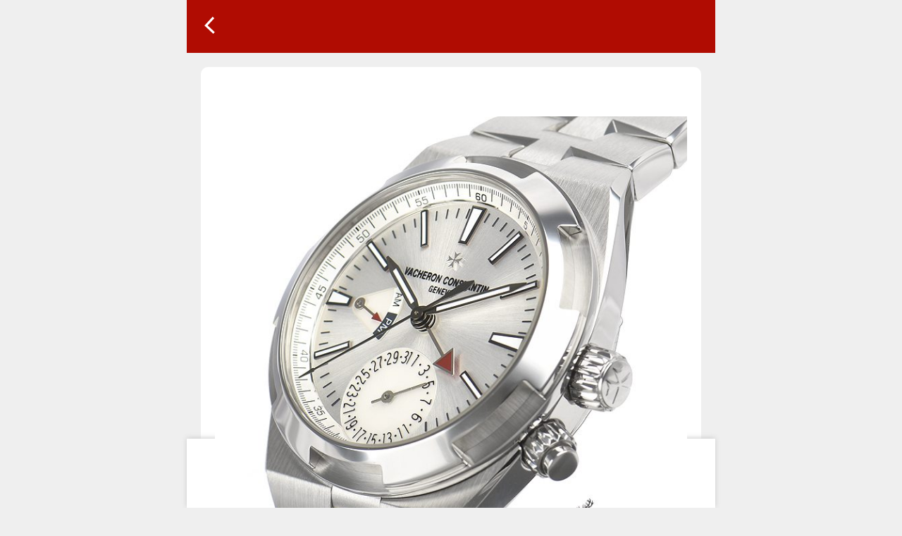

--- FILE ---
content_type: text/html; charset=utf-8
request_url: https://topcopyshop.com/product/detail/2537
body_size: 11189
content:




<!DOCTYPE html>
<html lang="en">
<head>
    <meta charset="UTF-8" />
    <meta name="viewport" content="width=device-width, initial-scale=1.0" />
    <meta http-equiv="X-UA-Compatible" content="IE=edge,chrome=1" />
    <title>ヴァシュロンコンスタンタン オーヴァーシーズ スーパーコピー デュアルタイム 7900V/110A-B333-ヴァシュロンコンスタンタンコピー</title>
    <meta name="keywords" content="7900V/110A-B333,ヴァシュロンコンスタンタン オーバーシーズ スーパーコピー,ヴァシュロンコンスタンタン オーバーシーズ 偽物,ヴァシュロンコンスタンタン オーバーシーズ コピー" />
    <meta name="description" content="ヴァシュロンコンスタンタン オーヴァーシーズ スーパーコピー デュアルタイム 7900V/110A-B333,ヴァシュロンコンスタンタンスーパーコピー時計(N級品)激安通販専門店,ヴァシュロンコンスタンタン オーバーシーズ スーパーコピー,ヴァシュロンコンスタンタン オーバーシーズ コピー,ヴァシュロンコンスタンタン オーバーシーズ 偽物,数百種類優良品質メンズ腕時計とレディース腕時計,最高級のスーパーコピー時計を激安価格でお届け!新作続々入荷!各位の新しい得意先に安心して買ってもらいます,送料、ラッピング、サイズ調整等無料!" />
    <link rel="shortcut icon" type="image/x-icon" href="/favicon.ico" />
    <link rel="stylesheet" href="/site.css" />
    <link rel="stylesheet" href="/lib/Swiper/css/swiper.min.css">
    <script>
    var browser = {
        versions: function() {
            var u = navigator.userAgent, app = navigator.appVersion;
            return {
                ios: !!u.match(/\(i[^;]+;( U;)? CPU.+Mac OS X/),
                android: u.indexOf('Android') > -1 || u.indexOf('Linux') > -1,
                iPhone: u.indexOf('iPhone') > -1 || u.indexOf('Mac') > -1,
                iPad: u.indexOf('iPad') > -1,
                webApp: u.indexOf('Safari') == -1
            };
        }()
    }
    if (browser.versions.ios || browser.versions.iPhone || browser.versions.iPad || browser.versions.android) {
        window.location = "/m/product/detail?id=2537"
    }
</script>
    <style>
        #thumbs .swiper-slide-thumb-active {
            opacity: 1;
        }
    </style>
</head>
<body>
    <!--Head-->
    
<div class="head">
    <div class="tips">
        <div class="container main">
            <div class="l">
                中日最大のスーパーコピーブランド腕時計専門店、スーパーコピー時計の先駆者、日本最高級コピー専門店。
            </div>
            <div class="r" id="checklogin">
                <div class="u-login">
                    <img src="/img/nav_sub_login.png" /><a href="/user/login">ログイン</a>
                </div>
                <div class="u-login">
                    <img src="/img/nav_sub_member.png" /><a href="/user/reg">新規会員登録</a>
                </div>
                <div><img src="/img/nav_sub_cart.png" /><a href="/cart">カート</a></div>
            </div>
        </div>
    </div>
    <div class="mid">
        <div class="container main">
            <div class="logo">
                <a href="/"><img src="/Upload/image/20190913/20190913100511_8558.jpg" alt="スーパーコピーブランド|スーパーコピー時計(N級品)激安通販専門店!" /></a>
            </div>
            <div class="search">
                <div class="btn">
                    <input type="text" value="" id="searchText2" /><a href="javascript:site.search2()">檢索</a>
                </div>
                <div class="hot">
                    <span class="t">人气檢索:</span> <strong><a href="https://www.topcopyshop.com/product/category/40" target="_blank"><span style="color:#FFFFFF;">ロレックス</span></a></strong><strong><a href="https://www.topcopyshop.com/product/category/40" target="_blank"><span style="color:#FFFFFF;"> コピー</span></a>&nbsp;&nbsp; &nbsp;</strong> <span style="color:#666666;font-family:繝｡繧､繝ｪ繧ｪ, Meiryo, &quot;font-size:10px;background-color:#FFFFFF;"><strong><a href="https://www.topcopyshop.com/product/category/41" target="_blank"><span style="color:#FFFFFF;">オ</span><span style="color:#FFFFFF;">メガ</span></a></strong></span><strong><a href="https://www.topcopyshop.com/product/category/41" target="_blank"><span style="color:#FFFFFF;"> コ</span><span style="color:#FFFFFF;">ピー</span></a>&nbsp;&nbsp; &nbsp;</strong><span id="__kindeditor_bookmark_start_2__"></span> <a href="https://www.topcopyshop.com/product/category/42" target="_blank"><span style="color:#FFFFFF;font-family:繝｡繧､繝ｪ繧ｪ, Meiryo, &quot;font-weight:700;background-color:#FFFFFF;"><strong>IWC</strong></span> <strong><span style="color:#FFFFFF;">コピー</span></strong></a>
                </div>
            </div>
            <div class="info">
                <p>店長: 高橋 織雪 &nbsp;&nbsp; E-mail: topcopyshop@163.com</p>
                <p>受付時間: 08:30 ～ 24:00（年中無休）</p>
            </div>
        </div>
    </div>
    <div class="nav">
        <div class="container main">
            <a href="/">ホーム</a>
                <div class="hover" data-id="1">
                    <a href="/product/category/list/1">
                        スーパーコピー時計
                    </a>
                        <div class="sub-item hover-item-1">
                            <div>
                                    <a href="/product/category/40">ロレックス</a>
                                    <a href="/product/category/41">オメガ</a>
                                    <a href="/product/category/42">IWC</a>
                                    <a href="/product/category/43">ウブロ</a>
                                    <a href="/product/category/44">パネライ</a>
                                    <a href="/product/category/45">ブライトリング</a>
                                    <a href="/product/category/46">シャネル</a>
                                    <a href="/product/category/47">チューダー(チュードル)</a>
                                    <a href="/product/category/48">ヴァシュロンコンスタンタン</a>
                                    <a href="/product/category/49">カルティエ</a>
                            </div>
                                <div>
                                        <a href="/product/category/50">ブルガリ</a>
                                        <a href="/product/category/51">タグ・ホイヤー</a>
                                        <a href="/product/category/52">セイコー</a>
                                        <a href="/product/category/53">パテック・フィリップ</a>
                                        <a href="/product/category/54">フランク・ミュラー</a>
                                        <a href="/product/category/55">ロジェデュブイ</a>
                                        <a href="/product/category/56">ブレゲ</a>
                                        <a href="/product/category/57">ジャガー・ルクルト</a>
                                        <a href="/product/category/58">ゼニス</a>
                                        <a href="/product/category/59">オーデマピゲ</a>
                                </div>
                                                            <div>
                                        <a href="/product/category/60">ランゲ＆ゾーネ</a>
                                        <a href="/product/category/61">ベル＆ロス</a>
                                        <a href="/product/category/203">ピアジェ</a>
                                        <a href="/product/category/204">ティファニー</a>
                                        <a href="/product/category/205">エルメス</a>
                                        <a href="/product/category/206">グラスヒュッテ オリジナル</a>
                                        <a href="/product/category/207">グラハム</a>
                                        <a href="/product/category/208">ハリーウィンストン</a>
                                        <a href="/product/category/209">ハミルトン</a>
                                        <a href="/product/category/210">セブンフライデー</a>
                                </div>
                                                            <div>
                                        <a href="/product/category/211">リシャールミル</a>
                                        <a href="/product/category/212">ジェイコブ</a>
                                        <a href="/product/category/213">コルム</a>
                                        <a href="/product/category/214">ノモス</a>
                                        <a href="/product/category/215">シチズン</a>
                                        <a href="/product/category/216">ポルシェデザイン</a>
                                        <a href="/product/category/217">モーリス ラクロア</a>
                                        <a href="/product/category/218">グッチ</a>
                                        <a href="/product/category/219">クロノスイス</a>
                                        <a href="/product/category/220">モンブラン</a>
                                </div>
                                                            <div>
                                        <a href="/product/category/221">ロンジン</a>
                                        <a href="/product/category/222">オリス</a>
                                        <a href="/product/category/223">ボーム＆メルシエ</a>
                                        <a href="/product/category/224">ジラール ペルゴ</a>
                                        <a href="/product/category/225">ジン</a>
                                        <a href="/product/category/226">ジャケ ドロー</a>
                                        <a href="/product/category/228">最高品質時計 超N品</a>
                                        <a href="/product/category/240">ガガミラノ</a>
                                        <a href="/product/category/251">ブランパン</a>
                                        <a href="/product/category/252">エドックス</a>
                                </div>
                        </div>
                </div>
                <div class="hover" data-id="2">
                    <a href="/product/category/list/2">
                        スーパーコピーバッグ
                    </a>
                        <div class="sub-item hover-item-2">
                            <div>
                                    <a href="/product/category/179">ルイヴィトン</a>
                                    <a href="/product/category/182">グッチ</a>
                                    <a href="/product/category/185">エルメス</a>
                                    <a href="/product/category/186">シャネル</a>
                                    <a href="/product/category/255">バーバリー</a>
                                    <a href="/product/category/258">プラダ</a>
                                    <a href="/product/category/261">イヴサンローラン</a>
                            </div>
                                                                                                            </div>
                </div>
                <div class="hover" data-id="3">
                    <a href="/product/category/list/3">
                        スーパーコピー財布
                    </a>
                        <div class="sub-item hover-item-3">
                            <div>
                                    <a href="/product/category/198">ルイヴィトン 財布</a>
                            </div>
                                                                                                            </div>
                </div>
            <a href="/article/single/detail/7">会社概要</a>
            <a href="/article/single/detail/8">注文方法</a>
            <a href="/product/all">商品一覧</a>
            <a href="/feedback">FAQ</a>
        </div>
    </div>
    <div class="f-head">
        <div class="mid">
            <div class="left">
                <div class="search">
                    <div class="btn">
                        <input type="text" value="" id="searchText" /><a href="javascript:site.search()">檢索</a>
                    </div>
                    <div class="hot">
                        <span class="t">人气檢索:</span> <strong><a href="https://www.topcopyshop.com/product/category/40" target="_blank"><span style="color:#FFFFFF;">ロレックス</span></a></strong><strong><a href="https://www.topcopyshop.com/product/category/40" target="_blank"><span style="color:#FFFFFF;"> コピー</span></a>&nbsp;&nbsp; &nbsp;</strong> <span style="color:#666666;font-family:繝｡繧､繝ｪ繧ｪ, Meiryo, &quot;font-size:10px;background-color:#FFFFFF;"><strong><a href="https://www.topcopyshop.com/product/category/41" target="_blank"><span style="color:#FFFFFF;">オ</span><span style="color:#FFFFFF;">メガ</span></a></strong></span><strong><a href="https://www.topcopyshop.com/product/category/41" target="_blank"><span style="color:#FFFFFF;"> コ</span><span style="color:#FFFFFF;">ピー</span></a>&nbsp;&nbsp; &nbsp;</strong><span id="__kindeditor_bookmark_start_2__"></span> <a href="https://www.topcopyshop.com/product/category/42" target="_blank"><span style="color:#FFFFFF;font-family:繝｡繧､繝ｪ繧ｪ, Meiryo, &quot;font-weight:700;background-color:#FFFFFF;"><strong>IWC</strong></span> <strong><span style="color:#FFFFFF;">コピー</span></strong></a>
                    </div>
                </div>
            </div>
            <div class="right">
                <div class="menu">
                    <a href="/">ホーム</a>
                    <a href="/article/single/detail/7">会社概要</a>
                    <a href="/article/single/detail/8">注文方法</a>
                    <a href="/article/news">最新情報</a>
                    <a href="/article/single/detail/11">重要事项</a>
                    <a href="/article/single/detail/9">品質保證</a>
                    <a href="/product/all">商品一覧</a>
                    <a href="/feedback">FAQ</a>
                </div>
                <div class="login" id="checklogin2">
                    <div class="u-login">
                        <img src="/img/nav_sub_login.png" /><a href="/user/login">ログイン</a>
                    </div>
                    <div class="u-login">
                        <img src="/img/nav_sub_member.png" /><a href="/user/reg">新規会員登録</a>
                    </div>
                    <div><img src="/img/nav_sub_cart.png" /><a href="/cart">カート</a></div>
                </div>
            </div>
        </div>
    </div>
</div>
    <div class="banner">
        <div class="swiper-container" id="banner">
            <div class="swiper-wrapper">
                    <div class="swiper-slide"><a href="https://www.topcopyshop.com/product/category/179"><img src="/Upload/image/20191206/20191206222638_7226.jpg" /></a></div>
                    <div class="swiper-slide"><a href="https://www.topcopyshop.com/product/category/40"><img src="/Upload/image/20190915/20190915220247_4095.jpg" /></a></div>
                    <div class="swiper-slide"><a href="https://www.topcopyshop.com/product/category/41"><img src="/Upload/image/20191206/20191206222711_5895.jpg" /></a></div>
            </div>
            <!-- 如果需要分页器 -->
            <div class="swiper-pagination"></div>
        </div>
    </div>
    <div class="main">
        <div class="detail">
            <div class="subnav">
                <span></span>当面の位置：<a href="/">ホーム</a> >>
 >>  <a href="/product/category/1">スーパーコピー時計</a>
 >>  <a href="/product/category/48">ヴァシュロンコンスタンタン</a>
 >>  <a href="/product/category/109">オーバーシーズ</a>
            </div>
            <div class="detail-list">
                <div class="left">
                    <div><p style="text-align:center;">
	<img src="/Upload/image/20190604/20190604225227_6724.gif" alt="" /><span style="font-family:&quot;font-size:13px;background-color:#FFFFFF;">※ ご注文後、在庫を確認の上、ご注文日の12時間以内、</span> 
</p>
<p style="text-align:center;">
	<span style="font-family:&quot;font-size:13px;background-color:#FFFFFF;">&nbsp; &nbsp; 当店よりお支払い総額とお振り替え口座名をメールにてお知らせいたします。</span> 
</p>
<p style="text-align:center;">
	<span style="font-family:&quot;font-size:13px;background-color:#EEEEEE;">※ スーパーコピーブランド業界最高品質のは本物と同じ材料を採用しております,</span> 
</p>
<p style="text-align:center;">
	<span style="font-family:&quot;font-size:13px;background-color:#EEEEEE;"><span style="font-family:&quot;font-size:13px;background-color:#FFFFFF;">&nbsp; &nbsp;&nbsp;</span>スーパーコピーブランドは顧客満足度No.1で。「 topcopyshop株式会社」</span> 
</p></div>
                    <div class="logos" style="padding-top:30px;">
                        <div class="swiper-container" id="gallery" style="width:900px;text-align:center;">
                            <div class="swiper-wrapper">
                                    <div class="swiper-slide">
                                        <img src="/Upload/image/20191017/20191017131622_3342.jpg" />
                                    </div>
                                    <div class="swiper-slide">
                                        <img src="/Upload/image/20191017/20191017131622_2405.jpg" />
                                    </div>
                                    <div class="swiper-slide">
                                        <img src="/Upload/image/20191017/20191017131622_0999.jpg" />
                                    </div>
                                    <div class="swiper-slide">
                                        <img src="/Upload/image/20191017/20191017131622_1155.jpg" />
                                    </div>
                                    <div class="swiper-slide">
                                        <img src="/Upload/image/20191017/20191017131622_2717.jpg" />
                                    </div>
                                    <div class="swiper-slide">
                                        <img src="/Upload/image/20191017/20191017131622_1780.jpg" />
                                    </div>
                                    <div class="swiper-slide">
                                        <img src="/Upload/image/20191017/20191017131622_7405.jpg" />
                                    </div>
                            </div>
                            <div class="swiper-button-prev"></div>
                            <div class="swiper-button-next"></div>
                        </div>
                        <div class="swiper-container" id="thumbs" style="width:600px;height:90px;text-align:center;">
                            <div class="swiper-wrapper">
                                    <div class="swiper-slide"><img src="/Upload/image/20191017/20191017131622_3342.jpg" width="90" height="90" /></div>
                                    <div class="swiper-slide"><img src="/Upload/image/20191017/20191017131622_2405.jpg" width="90" height="90" /></div>
                                    <div class="swiper-slide"><img src="/Upload/image/20191017/20191017131622_0999.jpg" width="90" height="90" /></div>
                                    <div class="swiper-slide"><img src="/Upload/image/20191017/20191017131622_1155.jpg" width="90" height="90" /></div>
                                    <div class="swiper-slide"><img src="/Upload/image/20191017/20191017131622_2717.jpg" width="90" height="90" /></div>
                                    <div class="swiper-slide"><img src="/Upload/image/20191017/20191017131622_1780.jpg" width="90" height="90" /></div>
                                    <div class="swiper-slide"><img src="/Upload/image/20191017/20191017131622_7405.jpg" width="90" height="90" /></div>
                            </div>
                        </div>

                    </div>
                    <div style="margin-top: 30px;">
                        <a href="https://www.topcopyshop.com/product/category/109" target="_blank"><strong><span style="color:#000000;">ヴァシュロンコンスタンタン オーヴァーシーズ スーパーコピー</span></strong></a><strong><span style="color:#000000;"> デュアルタイム 7900V/110A-B333</span></strong><br />
「カテゴリ」ヴァシュロンコンスタンタン オーバーシーズ スーパーコピー（新品）<br />
「 型&nbsp; 番 」7900V/110A-B333<br />
「 機&nbsp; 械 」自動巻き<br />
「材 質 名」ステンレス<br />
「 ブレス 」ストラップ<span> </span>ブレス<br />
「 タイプ 」メンズ<br />
「 カラー 」シルバー<br />
「外装特徴」シースルーバック<br />
「ケースサイズ」41.0mm<br />
「 機&nbsp; 能 」２タイム表示/ＡＭＰＭ表示/デイト表示<br />
「付 属 品」内箱/外箱ギャランティー<br />
                    </div>
                    <div class="product" style="width:900px;margin-top:50px;">
                        <div class="title"><span>おすすめ商品</span></div>
                        <div class="items">
                                <div class="item">
                                    <a href="/product/detail/2538">
                                        <p>型番：47560/000R-9672</p>
                                        
                                        <div class="img"><img src="/Upload/image/20191017/20191017131727_1849.jpg" /></div>
                                        <p>2019.10.17 入荷</p>
                                        <div class="style">
                                            <span class="l">新品</span><span class="r women">
                                                
                                                レディース
                                                
                                            </span>
                                        </div>
                                        <div class="name">ヴァシュロンコンスタンタン オーバーシーズ スーパーコピー スモール 47560/000R-9672</div>
                                        <div class="price">販売価格:￥19000円</div>
                                    </a>
                                </div>
                                <div class="item">
                                    <a href="/product/detail/2537">
                                        <p>型番：7900V/110A-B333</p>
                                        
                                        <div class="img"><img src="/Upload/image/20191017/20191017131634_2100.jpg" /></div>
                                        <p>2019.10.17 入荷</p>
                                        <div class="style">
                                            <span class="l">新品</span><span class="r man">
                                                メンズ
                                                
                                                
                                            </span>
                                        </div>
                                        <div class="name">ヴァシュロンコンスタンタン オーヴァーシーズ スーパーコピー デュアルタイム 7900V/110A-B333</div>
                                        <div class="price">販売価格:￥21000円</div>
                                    </a>
                                </div>
                                <div class="item">
                                    <a href="/product/detail/2536">
                                        <p>型番：7900V/110A-B334</p>
                                        
                                        <div class="img"><img src="/Upload/image/20191017/20191017131536_4240.jpg" /></div>
                                        <p>2019.10.17 入荷</p>
                                        <div class="style">
                                            <span class="l">新品</span><span class="r man">
                                                メンズ
                                                
                                                
                                            </span>
                                        </div>
                                        <div class="name">ヴァシュロンコンスタンタン オーヴァーシーズ スーパーコピー デュアルタイム 7900V/110A-B334</div>
                                        <div class="price">販売価格:￥21000円</div>
                                    </a>
                                </div>
                                <div class="item">
                                    <a href="/product/detail/2535">
                                        <p>型番：5500V/110A-B148</p>
                                        
                                        <div class="img"><img src="/Upload/image/20191017/20191017131408_0957.jpg" /></div>
                                        <p>2019.10.17 入荷</p>
                                        <div class="style">
                                            <span class="l">新品</span><span class="r man">
                                                メンズ
                                                
                                                
                                            </span>
                                        </div>
                                        <div class="name">ヴァシュロンコンスタンタン オーヴァーシーズ スーパーコピー クロノグラフ 5500V/110A-B148</div>
                                        <div class="price">販売価格:￥22000円</div>
                                    </a>
                                </div>
                                <div class="item">
                                    <a href="/product/detail/2534">
                                        <p>型番：5500V/000M-B074</p>
                                        
                                        <div class="img"><img src="/Upload/image/20191017/20191017131303_3304.jpg" /></div>
                                        <p>2019.10.17 入荷</p>
                                        <div class="style">
                                            <span class="l">新品</span><span class="r man">
                                                メンズ
                                                
                                                
                                            </span>
                                        </div>
                                        <div class="name">ヴァシュロンコンスタンタン オーヴァーシーズ スーパーコピー クロノグラフ 5500V/000M-B074</div>
                                        <div class="price">販売価格:￥21500円</div>
                                    </a>
                                </div>
                                <div class="item">
                                    <a href="/product/detail/2533">
                                        <p>型番：7700V/110A-B129</p>
                                        
                                        <div class="img"><img src="/Upload/image/20191017/20191017131212_7958.jpg" /></div>
                                        <p>2019.10.17 入荷</p>
                                        <div class="style">
                                            <span class="l">新品</span><span class="r man">
                                                メンズ
                                                
                                                
                                            </span>
                                        </div>
                                        <div class="name">ヴァシュロンコンスタンタン オーヴァーシーズ スーパーコピー ワールドタイム 7700V/110A-B129</div>
                                        <div class="price">販売価格:￥19500円</div>
                                    </a>
                                </div>
                                <div class="item">
                                    <a href="/product/detail/2532">
                                        <p>型番：7700V/110A-B172</p>
                                        
                                        <div class="img"><img src="/Upload/image/20191017/20191017131111_8955.jpg" /></div>
                                        <p>2019.10.17 入荷</p>
                                        <div class="style">
                                            <span class="l">新品</span><span class="r man">
                                                メンズ
                                                
                                                
                                            </span>
                                        </div>
                                        <div class="name">ヴァシュロンコンスタンタン オーヴァーシーズ スーパーコピー ワールドタイム 7700V/110A-B172</div>
                                        <div class="price">販売価格:￥19500円</div>
                                    </a>
                                </div>
                                <div class="item">
                                    <a href="/product/detail/2531">
                                        <p>型番：5500V/110A-B075</p>
                                        
                                        <div class="img"><img src="/Upload/image/20191017/20191017131024_2416.jpg" /></div>
                                        <p>2019.10.17 入荷</p>
                                        <div class="style">
                                            <span class="l">新品</span><span class="r man">
                                                メンズ
                                                
                                                
                                            </span>
                                        </div>
                                        <div class="name">ヴァシュロンコンスタンタン オーヴァーシーズ スーパーコピー クロノグラフ 5500V/110A-B075</div>
                                        <div class="price">販売価格:￥22000円</div>
                                    </a>
                                </div>
                                <div class="item">
                                    <a href="/product/detail/2530">
                                        <p>型番：2305V/100A-B078</p>
                                        
                                        <div class="img"><img src="/Upload/image/20191017/20191017130910_5537.jpg" /></div>
                                        <p>2019.10.17 入荷</p>
                                        <div class="style">
                                            <span class="l">新品</span><span class="r women">
                                                
                                                レディース
                                                
                                            </span>
                                        </div>
                                        <div class="name">ヴァシュロンコンスタンタン オーヴァーシーズ スーパーコピー スモールモデル 2305V/100A-B078</div>
                                        <div class="price">販売価格:￥19500円</div>
                                    </a>
                                </div>
                                <div class="item">
                                    <a href="/product/detail/2529">
                                        <p>型番：2305V/100A-B170</p>
                                        
                                        <div class="img"><img src="/Upload/image/20191017/20191017130758_9198.jpg" /></div>
                                        <p>2019.10.17 入荷</p>
                                        <div class="style">
                                            <span class="l">新品</span><span class="r women">
                                                
                                                レディース
                                                
                                            </span>
                                        </div>
                                        <div class="name">ヴァシュロンコンスタンタン オーヴァーシーズ スーパーコピー スモールモデル 2305V/100A-B170</div>
                                        <div class="price">販売価格:￥19500円</div>
                                    </a>
                                </div>
                        </div>
                    </div>
                </div>
                <div class="right">
                    <div class="tips">
                        <div class="new">新品</div>
                        <div class="bao">当店保証2年</div>
                        <div class="style  man">
                            メンズ
                            
                            
                        </div>
                    </div>
                    <h1 class="name">
                        ヴァシュロンコンスタンタン オーヴァーシーズ スーパーコピー デュアルタイム 7900V/110A-B333
                    </h1>
                    <div class="unit">型番：7900V/110A-B333</div>
                    <div class="unit">在庫状況: 在庫あり</div>
                    <div class="unit">ポイント付与：210</div>
                    <div class="price">販売価格：￥21000円（税抜）</div>
                    <div class="buy">
                        <a href="javascript:cart.buy(2537)"><img src="/img/detail_03.gif" width="235" /></a>
                        <a href="mailto:topcopyshop@163.com"><img src="/img/detail_05.gif" width="114" /></a>
                    </div>
                    <div class="ad2">
                        <p>
	<img src="/Upload/image/20191016/20191016120018_4305.jpg" alt="" /><img src="/Upload/image/20190604/20190604225548_3429.jpg" alt="" /> 
</p>
<p>
	<br />
</p>
<p>
	<img src="/Upload/image/20191123/20191123185359_2948.png" alt="" />
</p>
<p>
	<br />
</p>
<p>
	<table style="width:100%;background-color:#00D5FF;" cellpadding="2" cellspacing="0" border="2" bordercolor="#000000">
		<tbody>
			<tr>
				<td>
					<img src="https://www.topcopyshop.com/Upload/image/20190604/20190604225559_7391.jpg" alt="" /><span style="color:#333333;font-family:&quot;font-size:16px;background-color:#337FE5;"><strong>ご注文後、ご注文日の12時間以内。万一，メールが届かない場合、 当社まで御一報お願いします。@docomoの外のメールアドレスを使 ってください。ありがとうございます！</strong></span><br />
				</td>
			</tr>
		</tbody>
	</table>
</p>
                    </div>
                    <div class="item">
                        <div class="title"><span></span>購買方法</div>
                        <p style="font-family:&quot;">
	<span style="background-color:#FFFFFF;font-family:&quot;">1、商品を選ぶ</span>
</p>
<p style="font-family:&quot;">
	<span style="background-color:#FFFFFF;"> 「お気に入りリストに入れる」ボタンを押して、商品をお気に入りリストに入れる。<br />
2、商品ページにある「お気に入りリストに入れる」ボタンを押します。次にお気に入りリストのページが表示され、購入をあとでゆっくり考えて、他の商品と比べてじっくり検討してください。<span class="Apple-converted-space">&nbsp;</span><br />
3、「購入する」ボタンを押して、商品を買い物かごに入れる<br />
お気に入りリストページにある[買い物かごに入れる]ボタンを押します。次にショッピングカートのページが表示され、クリックした商品がカートに入ったことが示されます。ご注文内容を確認してください。<span class="Apple-converted-space">&nbsp;</span><br />
</span> 
</p>
                    </div>
                    <div class="item">
                        <div class="title"><span></span>返品・交換について</div>
                        <p>
	<span style="font-family:&quot;font-size:13px;"><strong><span style="color:#E53333;">配送業者</span></strong>：EMS国際スピード郵便 送 料：全品無料配送！&nbsp;</span> 
</p>
<p>
	<span style="font-family:&quot;font-size:13px;">※入金確認後2日以内にご注文商品を発送させて頂きます. ※万が一、ご注文商品は税関に止められた場合、当店は二 回まで無料で発送いたします。&nbsp;</span> 
</p>
<p>
	<span style="font-family:&quot;font-size:13px;"><br />
</span> 
</p>
<p>
	<span style="font-family:&quot;font-size:13px;"><strong><span style="color:#E53333;">※商品平均到着時間</span></strong>：4-6営業日。 お支払い方法について&nbsp;</span> 
</p>
<p>
	<span style="font-family:&quot;font-size:13px;">1 銀行振り込み ご注文完了後に弊社より在庫の有無をメールに てお知らせいたします。メールをお受け取り頂いた後に、指定 の口座に代金を振り込んでいただきます。</span><span style="font-family:&quot;font-size:13px;">弊社でご入金を確認 後、発送手配をいたします。</span> 
</p>
<p>
	<span style="font-family:&quot;font-size:13px;">&nbsp;2 送料は日本全国一律送料无料です。&nbsp;</span> 
</p>
<p>
	<span style="font-family:&quot;font-size:13px;">3 振込手数料振込手数料は、お振込み時にご確認下さい。振込 手数料はお客様のご負担となりますのでご了承下さい。</span> 
</p>
                    </div>
                </div>
            </div>
        </div>
    </div>
    <div class="footer">
    <div class="nav">
        <div class="container main">
            <a href="/">ホーム</a>
            <a href="/article/single/detail/7">会社概要</a>
            <a href="/article/single/detail/8">注文方法</a>
            <a href="/article/news">最新情報</a>
            <a href="/article/single/detail/11">重要事项</a>
            <a href="/article/single/detail/9">品質保證</a>
            <a href="/article/single/detail/10">会員情报</a>
            <a href="/product/all">商品一覧</a>
            <a href="/feedback">FAQ</a>
            <div class="scroll-top">
                ∧<br />
                TOP
            </div>
        </div>
    </div>
    <div class="copyright">
        <div class="main"><p style="text-align:center;">
	<span style="color:#444444;font-family:&quot;font-size:14px;line-height:23px;">ブランド時計コピー: <a href="https://www.topcopyshop.com/product/category/40" target="_blank">ロレックス コピー</a> | <a href="https://www.topcopyshop.com/product/category/41" target="_blank">オメガ コピー</a> | <a href="https://www.topcopyshop.com/product/category/43" target="_blank">ウブロ コピー</a> | <a href="https://www.topcopyshop.com/product/category/44" target="_blank">パネライ コピー</a> | <a href="https://www.topcopyshop.com/product/category/45" target="_blank">ブライトリング コピー</a> | <a href="https://www.topcopyshop.com/product/category/42" target="_blank">IWC コピー</a> | <a href="https://www.topcopyshop.com/product/category/52" target="_blank">セイコー&nbsp; コピ<span style="color:#444444;font-family:&quot;font-size:14px;line-height:23px;">|</span>ー</a>&nbsp;<span style="color:#444444;font-family:&quot;font-size:14px;line-height:23px;">|&nbsp;<span style="color:#333333;font-family:&quot;font-size:16px;"><a href="https://www.topcopyshop.com/product/category/46" target="_blank">シャネル コピー</a></span>&nbsp;<span style="color:#444444;font-family:&quot;font-size:14px;line-height:23px;">|&nbsp;<span style="color:#333333;font-family:&quot;font-size:16px;"><a href="https://www.topcopyshop.com/product/category/47" target="_blank">チュードル コピー</a></span>&nbsp;<span style="color:#444444;font-family:&quot;font-size:14px;line-height:23px;">|&nbsp;<span style="color:#333333;font-family:&quot;font-size:16px;"><a href="https://www.topcopyshop.com/product/category/48" target="_blank">ヴァシュロンコンスタンタン コピー</a>&nbsp;</span><span style="color:#444444;font-family:&quot;font-size:14px;line-height:23px;">|</span></span></span></span>&nbsp;<span style="color:#333333;font-family:&quot;font-size:16px;"><a href="https://www.topcopyshop.com/product/category/49" target="_blank">カルティエ コピー</a>&nbsp;</span><span style="color:#444444;font-family:&quot;font-size:14px;line-height:23px;">|&nbsp;<span style="color:#333333;font-family:&quot;font-size:16px;"><a href="https://www.topcopyshop.com/product/category/50" target="_blank">ブルガリ コピー</a></span>&nbsp;<span style="color:#444444;font-family:&quot;font-size:14px;line-height:23px;">|&nbsp;<span style="color:#333333;font-family:&quot;font-size:16px;"><a href="https://www.topcopyshop.com/product/category/51" target="_blank">タグホイヤー コピー</a></span>&nbsp;<span style="color:#444444;font-family:&quot;font-size:14px;line-height:23px;">|&nbsp;<a href="https://www.topcopyshop.com/product/category/53" target="_blank"><span style="color:#333333;font-family:&quot;font-size:16px;">パテックフィリップ コピー</span></a>&nbsp;<span style="color:#444444;font-family:&quot;font-size:14px;line-height:23px;">|&nbsp;<a href="https://www.topcopyshop.com/product/category/54" target="_blank"><span style="color:#333333;font-family:&quot;font-size:16px;">フランクミュラー コピー</span></a>&nbsp;<span style="color:#444444;font-family:&quot;font-size:14px;line-height:23px;">|&nbsp;<span style="color:#333333;font-family:&quot;font-size:16px;"><a href="https://www.topcopyshop.com/product/category/55" target="_blank">ロジェデュブイ コピー</a>&nbsp;</span><span style="color:#444444;font-family:&quot;font-size:14px;line-height:23px;">|&nbsp;<span style="color:#333333;font-family:&quot;font-size:16px;"><a href="https://www.topcopyshop.com/product/category/56" target="_blank">ブレゲ コピー</a></span>&nbsp;</span><span style="color:#444444;font-family:&quot;font-size:14px;line-height:23px;">|</span></span></span></span></span></span>&nbsp;<span style="color:#333333;font-family:&quot;font-size:16px;"><a href="https://www.topcopyshop.com/product/category/57" target="_blank">ジャガールクルト コピー</a></span>&nbsp;<span style="color:#444444;font-family:&quot;font-size:14px;line-height:23px;">|&nbsp;<span style="color:#333333;font-family:&quot;font-size:16px;"><a href="https://www.topcopyshop.com/product/category/58" target="_blank">ゼニス コピー</a></span>&nbsp;<span style="color:#444444;font-family:&quot;font-size:14px;line-height:23px;">|&nbsp;<span style="color:#333333;font-family:&quot;font-size:16px;"><a href="https://www.topcopyshop.com/product/category/59" target="_blank">オーデマピゲ コピー</a></span>&nbsp;<span style="color:#444444;font-family:&quot;font-size:14px;line-height:23px;">|&nbsp;<span style="color:#333333;font-family:&quot;font-size:16px;"><a href="https://www.topcopyshop.com/product/category/60" target="_blank">ランゲ&amp;ゾーネ コピー</a></span>&nbsp;<span style="color:#444444;font-family:&quot;font-size:14px;line-height:23px;">|</span><span style="color:#444444;font-family:&quot;font-size:14px;line-height:23px;"></span></span><span style="color:#444444;font-family:&quot;font-size:14px;line-height:23px;"></span></span><span style="color:#444444;font-family:&quot;font-size:14px;line-height:23px;"></span></span><span style="color:#444444;font-family:&quot;font-size:14px;line-height:23px;"></span>&nbsp;<span style="color:#333333;font-family:&quot;font-size:16px;"><a href="https://www.topcopyshop.com/product/category/61" target="_blank">ベル＆ロス コピー</a>&nbsp;</span><br />
</span> 
</p>
<p style="text-align:center;">
	<span style="color:#444444;font-family:&quot;font-size:14px;line-height:23px;"><span style="color:#333333;font-family:&quot;font-size:16px;">ブランドバッグコピー:ルイヴィトン バッグ コピー<br />
</span></span> 
</p>
<p style="text-align:center;">
	<span style="color:#444444;font-family:&quot;font-size:14px;line-height:23px;">注文受付連絡先：&nbsp;</span><span style="font-family:&quot;font-size:14px;line-height:23px;">topcopyshop@163.com&nbsp;|店長：高橋 織雪|営業時間：08：30～24：00(24时间受付中 )&nbsp;</span> 
</p>
<span style="font-family:&quot;font-size:14px;line-height:23px;"> 
<div style="text-align:center;">
	当HPに掲載されている画像・テキストなどの無断複製、無断転載を禁じます。
</div>
<p style="text-align:center;">
	Copyright &copy;<a href="https://www.topcopyshop.com/" target="_blank">www.topcopyshop.com</a>All Rights Reserved
</p>
<p style="text-align:center;">
	<img src="/Upload/image/20241201/20241201102311_8938.jpg" alt="" />
</p>
<p style="text-align:center;">
	<strong><span style="color:#E53333;">ID : top1copy</span></strong><span></span> 
</p>
</span></div>
    </div>
    <div><script charset="UTF-8" id="LA_COLLECT" src="//sdk.51.la/js-sdk-pro.min.js"></script>
<script>LA.init({id:"KVc2YHFi5pCpSyxV",ck:"KVc2YHFi5pCpSyxV"})</script></div>
</div>
<script src="/jquery-1.10.2.min.js"></script>
<script src="/site.js"></script>
<script src="/lib/Swiper/js/swiper.min.js"></script>
    <script language="javascript">
        //var mySwiper = new Swiper('#imgs', {
        //    navigation: {
        //        nextEl: '.swiper-button-next',
        //        prevEl: '.swiper-button-prev',
        //    }
        //});

        var gallerySwiper = new Swiper('#gallery', {
            navigation: {
                nextEl: '.swiper-button-next',
                prevEl: '.swiper-button-prev',
            },
            loop: true,            spaceBetween: 10,
            thumbs: {
                swiper: {
                    el: '#thumbs',
                    spaceBetween: 10,
                    slidesPerView: 4,
                    watchSlidesVisibility: true
                },
            }
        })
    </script>
</body>
</html>


--- FILE ---
content_type: text/html; charset=utf-8
request_url: https://topcopyshop.com/m/product/detail?id=2537
body_size: 4849
content:




<!DOCTYPE html>
<html lang="en">
<head>
    <meta charset="UTF-8" />
    <meta name="viewport" content="width=device-width, initial-scale=1.0,user-scalable=no" />
    <meta http-equiv="X-UA-Compatible" content="IE=edge,chrome=1" />
    <title>ヴァシュロンコンスタンタン オーヴァーシーズ スーパーコピー デュアルタイム 7900V/110A-B333-ヴァシュロンコンスタンタンコピー</title>
    <meta name="keywords" content="7900V/110A-B333,ヴァシュロンコンスタンタン オーバーシーズ スーパーコピー,ヴァシュロンコンスタンタン オーバーシーズ 偽物,ヴァシュロンコンスタンタン オーバーシーズ コピー" />
    <meta name="description" content="ヴァシュロンコンスタンタン オーヴァーシーズ スーパーコピー デュアルタイム 7900V/110A-B333,ヴァシュロンコンスタンタンスーパーコピー時計(N級品)激安通販専門店,ヴァシュロンコンスタンタン オーバーシーズ スーパーコピー,ヴァシュロンコンスタンタン オーバーシーズ コピー,ヴァシュロンコンスタンタン オーバーシーズ 偽物,数百種類優良品質メンズ腕時計とレディース腕時計,最高級のスーパーコピー時計を激安価格でお届け!新作続々入荷!各位の新しい得意先に安心して買ってもらいます,送料、ラッピング、サイズ調整等無料!" />
    <link rel="stylesheet" href="/app.css" />
    <link rel="stylesheet" href="/lib/Swiper/css/swiper.min.css">
    <script src="/reset.js"></script>
    <script>
    var browser = {
        versions: function() {
            var u = navigator.userAgent, app = navigator.appVersion;
            return {
                ios: !!u.match(/\(i[^;]+;( U;)? CPU.+Mac OS X/),
                android: u.indexOf('Android') > -1 || u.indexOf('Linux') > -1,
                iPhone: u.indexOf('iPhone') > -1 || u.indexOf('Mac') > -1,
                iPad: u.indexOf('iPad') > -1,
                webApp: u.indexOf('Safari') == -1
            };
        }()
    }
    if (browser.versions.ios || browser.versions.iPhone || browser.versions.iPad || browser.versions.android) {

    } else {
        window.location = "/product/detail/2537"
    }
</script>
</head>
<body>
    <div class="app">
        <div class="back">
            <div class="left">
                <a href="/m/class"><img src="/img/goback.png" width="25" /></a>
            </div>
            <div class="text"></div>
        </div>
        <div class="detail">
            <div class="images">
                <div class="swiper">
                    <div class="swiper-container">
                        <div class="swiper-wrapper">
                                <div class="swiper-slide"><img src="/Upload/image/20191017/20191017131622_3342.jpg" /></div>
                                <div class="swiper-slide"><img src="/Upload/image/20191017/20191017131622_2405.jpg" /></div>
                                <div class="swiper-slide"><img src="/Upload/image/20191017/20191017131622_0999.jpg" /></div>
                                <div class="swiper-slide"><img src="/Upload/image/20191017/20191017131622_1155.jpg" /></div>
                                <div class="swiper-slide"><img src="/Upload/image/20191017/20191017131622_2717.jpg" /></div>
                                <div class="swiper-slide"><img src="/Upload/image/20191017/20191017131622_1780.jpg" /></div>
                                <div class="swiper-slide"><img src="/Upload/image/20191017/20191017131622_7405.jpg" /></div>
                        </div>
                        <!-- 如果需要分页器 -->
                        <div class="swiper-pagination"></div>
                    </div>
                </div>
                <div class="price">
                    <span>販売価格：￥21000円（税抜）</span>
                    <div class="tips">
                        <div class="new">新品</div>
                        <div class="bao">当店保証2年</div>
                        <div class="style">
                            メンズ
                            
                            
                        </div>
                    </div>
                </div>
                <h1 class="h1">
                    ヴァシュロンコンスタンタン オーヴァーシーズ スーパーコピー デュアルタイム 7900V/110A-B333
                </h1>
                <p>型番: 7900V/110A-B333</p>
                <p>ポイント付与：210</p>
                <div class="btn"><a href="javascript:;"><img src="/img/detail_03.gif" class="buy" /></a><a href="mailto:topcopyshop@163.com"><img src="/img/detail_05.gif" class="email" /></a></div>
            </div>
            <div class="desc">
                <div class="title tab">
                    <span class="current">商品详情</span>
                    <label class="solid"></label>
                    <span>購買方法</span>
                    <label class="solid"></label>
                    <span>返品・交換について</span>
                </div>
                <div class="boxs">
                    <div class="box current">
                        <a href="https://www.topcopyshop.com/product/category/109" target="_blank"><strong><span style="color:#000000;">ヴァシュロンコンスタンタン オーヴァーシーズ スーパーコピー</span></strong></a><strong><span style="color:#000000;"> デュアルタイム 7900V/110A-B333</span></strong><br />
「カテゴリ」ヴァシュロンコンスタンタン オーバーシーズ スーパーコピー（新品）<br />
「 型&nbsp; 番 」7900V/110A-B333<br />
「 機&nbsp; 械 」自動巻き<br />
「材 質 名」ステンレス<br />
「 ブレス 」ストラップ<span> </span>ブレス<br />
「 タイプ 」メンズ<br />
「 カラー 」シルバー<br />
「外装特徴」シースルーバック<br />
「ケースサイズ」41.0mm<br />
「 機&nbsp; 能 」２タイム表示/ＡＭＰＭ表示/デイト表示<br />
「付 属 品」内箱/外箱ギャランティー<br />
                    </div>
                    <div class="box"></div>
                    <div class="box"><p style="font-family:&quot;">
	<span style="background-color:#FFFFFF;font-family:&quot;">1、商品を選ぶ</span>
</p>
<p style="font-family:&quot;">
	<span style="background-color:#FFFFFF;"> 「お気に入りリストに入れる」ボタンを押して、商品をお気に入りリストに入れる。<br />
2、商品ページにある「お気に入りリストに入れる」ボタンを押します。次にお気に入りリストのページが表示され、購入をあとでゆっくり考えて、他の商品と比べてじっくり検討してください。<span class="Apple-converted-space">&nbsp;</span><br />
3、「購入する」ボタンを押して、商品を買い物かごに入れる<br />
お気に入りリストページにある[買い物かごに入れる]ボタンを押します。次にショッピングカートのページが表示され、クリックした商品がカートに入ったことが示されます。ご注文内容を確認してください。<span class="Apple-converted-space">&nbsp;</span><br />
</span> 
</p></div>
                    <div class="box"></div>
                    <div class="box"><p>
	<span style="font-family:&quot;font-size:13px;"><strong><span style="color:#E53333;">配送業者</span></strong>：EMS国際スピード郵便 送 料：全品無料配送！&nbsp;</span> 
</p>
<p>
	<span style="font-family:&quot;font-size:13px;">※入金確認後2日以内にご注文商品を発送させて頂きます. ※万が一、ご注文商品は税関に止められた場合、当店は二 回まで無料で発送いたします。&nbsp;</span> 
</p>
<p>
	<span style="font-family:&quot;font-size:13px;"><br />
</span> 
</p>
<p>
	<span style="font-family:&quot;font-size:13px;"><strong><span style="color:#E53333;">※商品平均到着時間</span></strong>：4-6営業日。 お支払い方法について&nbsp;</span> 
</p>
<p>
	<span style="font-family:&quot;font-size:13px;">1 銀行振り込み ご注文完了後に弊社より在庫の有無をメールに てお知らせいたします。メールをお受け取り頂いた後に、指定 の口座に代金を振り込んでいただきます。</span><span style="font-family:&quot;font-size:13px;">弊社でご入金を確認 後、発送手配をいたします。</span> 
</p>
<p>
	<span style="font-family:&quot;font-size:13px;">&nbsp;2 送料は日本全国一律送料无料です。&nbsp;</span> 
</p>
<p>
	<span style="font-family:&quot;font-size:13px;">3 振込手数料振込手数料は、お振込み時にご確認下さい。振込 手数料はお客様のご負担となりますのでご了承下さい。</span> 
</p></div>
                </div>
            </div>
        </div>
        <div class="product">
            <div class="title"><span>おすすめ商品</span></div>
            <div class="list">
                    <div class="item">
                        <a href="/m/product/detail?id=2538">
                            <div class="img"><img class="lazy" src="/img/white.gif" data-original="/Upload/image/20191017/20191017131727_1849.jpg" /></div>
                            <p>2019.10.17 入荷</p>
                            <div class="style">
                                <span>新品</span>
                                <b class="women">
                                    
                                    レディース
                                    
                                </b>
                            </div>
                            <h1 class="name">
                                ヴァシュロンコンスタンタン オーバーシーズ スーパーコピー スモール 47560/000R-9672
                            </h1>
                            <div class="price">販売価格:19000円</div>
                        </a>
                    </div>
                    <div class="item">
                        <a href="/m/product/detail?id=2537">
                            <div class="img"><img class="lazy" src="/img/white.gif" data-original="/Upload/image/20191017/20191017131634_2100.jpg" /></div>
                            <p>2019.10.17 入荷</p>
                            <div class="style">
                                <span>新品</span>
                                <b class="man">
                                    メンズ
                                    
                                    
                                </b>
                            </div>
                            <h1 class="name">
                                ヴァシュロンコンスタンタン オーヴァーシーズ スーパーコピー デュアルタイム 7900V/110A-B333
                            </h1>
                            <div class="price">販売価格:21000円</div>
                        </a>
                    </div>
                    <div class="item">
                        <a href="/m/product/detail?id=2536">
                            <div class="img"><img class="lazy" src="/img/white.gif" data-original="/Upload/image/20191017/20191017131536_4240.jpg" /></div>
                            <p>2019.10.17 入荷</p>
                            <div class="style">
                                <span>新品</span>
                                <b class="man">
                                    メンズ
                                    
                                    
                                </b>
                            </div>
                            <h1 class="name">
                                ヴァシュロンコンスタンタン オーヴァーシーズ スーパーコピー デュアルタイム 7900V/110A-B334
                            </h1>
                            <div class="price">販売価格:21000円</div>
                        </a>
                    </div>
                    <div class="item">
                        <a href="/m/product/detail?id=2535">
                            <div class="img"><img class="lazy" src="/img/white.gif" data-original="/Upload/image/20191017/20191017131408_0957.jpg" /></div>
                            <p>2019.10.17 入荷</p>
                            <div class="style">
                                <span>新品</span>
                                <b class="man">
                                    メンズ
                                    
                                    
                                </b>
                            </div>
                            <h1 class="name">
                                ヴァシュロンコンスタンタン オーヴァーシーズ スーパーコピー クロノグラフ 5500V/110A-B148
                            </h1>
                            <div class="price">販売価格:22000円</div>
                        </a>
                    </div>
                    <div class="item">
                        <a href="/m/product/detail?id=2534">
                            <div class="img"><img class="lazy" src="/img/white.gif" data-original="/Upload/image/20191017/20191017131303_3304.jpg" /></div>
                            <p>2019.10.17 入荷</p>
                            <div class="style">
                                <span>新品</span>
                                <b class="man">
                                    メンズ
                                    
                                    
                                </b>
                            </div>
                            <h1 class="name">
                                ヴァシュロンコンスタンタン オーヴァーシーズ スーパーコピー クロノグラフ 5500V/000M-B074
                            </h1>
                            <div class="price">販売価格:21500円</div>
                        </a>
                    </div>
                    <div class="item">
                        <a href="/m/product/detail?id=2533">
                            <div class="img"><img class="lazy" src="/img/white.gif" data-original="/Upload/image/20191017/20191017131212_7958.jpg" /></div>
                            <p>2019.10.17 入荷</p>
                            <div class="style">
                                <span>新品</span>
                                <b class="man">
                                    メンズ
                                    
                                    
                                </b>
                            </div>
                            <h1 class="name">
                                ヴァシュロンコンスタンタン オーヴァーシーズ スーパーコピー ワールドタイム 7700V/110A-B129
                            </h1>
                            <div class="price">販売価格:19500円</div>
                        </a>
                    </div>
                    <div class="item">
                        <a href="/m/product/detail?id=2532">
                            <div class="img"><img class="lazy" src="/img/white.gif" data-original="/Upload/image/20191017/20191017131111_8955.jpg" /></div>
                            <p>2019.10.17 入荷</p>
                            <div class="style">
                                <span>新品</span>
                                <b class="man">
                                    メンズ
                                    
                                    
                                </b>
                            </div>
                            <h1 class="name">
                                ヴァシュロンコンスタンタン オーヴァーシーズ スーパーコピー ワールドタイム 7700V/110A-B172
                            </h1>
                            <div class="price">販売価格:19500円</div>
                        </a>
                    </div>
                    <div class="item">
                        <a href="/m/product/detail?id=2531">
                            <div class="img"><img class="lazy" src="/img/white.gif" data-original="/Upload/image/20191017/20191017131024_2416.jpg" /></div>
                            <p>2019.10.17 入荷</p>
                            <div class="style">
                                <span>新品</span>
                                <b class="man">
                                    メンズ
                                    
                                    
                                </b>
                            </div>
                            <h1 class="name">
                                ヴァシュロンコンスタンタン オーヴァーシーズ スーパーコピー クロノグラフ 5500V/110A-B075
                            </h1>
                            <div class="price">販売価格:22000円</div>
                        </a>
                    </div>
            </div>
        </div>
        <div class="footer"></div>
        

<div class="fnav">
    <a href="/m/default">
        <img src="/img/home.gif" />
        <p>ホーム</p>
    </a>
    <a href="/m/class">
        <img src="/img/category.gif" />
        <p>分類</p>
    </a>
    <a href="/m/shoppingcart">
        <img src="/img/cart.gif" />
        <p>カート</p>
    </a>
    <a href="/m/my">
        <img src="/img/my.gif" />
        <p>私の</p>
    </a>
</div>

<div style="display:none;">
    <script charset="UTF-8" id="LA_COLLECT" src="//sdk.51.la/js-sdk-pro.min.js"></script>
<script>LA.init({id:"KVc2YHFi5pCpSyxV",ck:"KVc2YHFi5pCpSyxV"})</script>
</div>

    </div>
    <script src="/lib/zepto/zepto.min.js"></script>
    <script src="/lib/Swiper/js/swiper.min.js"></script>
    <script src="/lazyload.min.js"></script>
    <script src="/app.js"></script>
    <script>
        $(function () {
            $('.tab > span').click(function(){
                var idx = $(this).index()
                $(this).addClass('current').siblings().removeClass('current')
                $('.boxs > .box').eq(idx).addClass('current').siblings().removeClass('current')
            })

            $('.buy').click(function () {
                $.ajax({
                    type: 'get',
                    url: '/m/shoppingcart/add',
                    data: { pid: 2537, num: 1 },
                    cache: false,
                    success: function (result) {
                        if (result.Code == "0000") {
                            location.href = "/m/shoppingcart";
                        } else {
                            alert('失敗');
                        }
                    }
                });
            })

            $("img.lazy").lazyload();
        })
    </script>
</body>
</html>



--- FILE ---
content_type: text/css
request_url: https://topcopyshop.com/app.css
body_size: 3243
content:
html {
    height: 100%;
}

body {
    display: flex;
    flex-direction: column;
    background: #efefef;
    height: 100%;
    min-height: 100%;
    margin: 0;
}

a {
    text-decoration: none;
}

img[data-src] {
    filter: blur(0.2em);
}

img {
    filter: blur(0em);
    transition: filter 0.2s;
}

.app {
    max-width: 750px;
    min-width: 320px;
    margin: 0 auto;
    width: 100%;
    height: 100%;
}

.search {
    display: flex;
    flex-direction: row;
    justify-content: space-between;
    background: #b00c02;
    color: #ffffff;
    align-items: center;
    height: 0.75rem;
    font-size: 0.18rem;
}

.search .left {
    display: flex;
    flex-direction: row;
    align-items: center;
    flex-grow: 1;
    margin-right: 0.58rem;
}

.search .left span {
    position: absolute;
    margin-left: 0.23rem;
}

.search .left span img {
    width: 0.2rem;
}

.search .left input {
    width: 100%;
    border-radius: 1rem;
    border: 0;
    margin-left: 0.2rem;
    height: 0.47rem;
    padding-left: 0.25rem;
}

.search .right {
    display: flex;
    flex-direction: row;
}

.search .right a {
    color: #ffffff;
    padding-right: 0.2rem;
}

.search .right img {
    margin-right: 0.05rem;
    width: 0.12rem;
}

.back {
    display: flex;
    flex-direction: row;
    justify-content: space-between;
    background: #b00c02;
    color: #ffffff;
    align-items: center;
    height: 0.75rem;
    font-size: 0.18rem;
}

.back .left a {
    margin: 0 0.2rem;
}

.back .left a img {
    width: 0.25rem;
}

.back .right {
    display: flex;
    flex-direction: row;
    align-items: center;
    flex-grow: 1;
    margin-right: 0.58rem;
}

.back .right span {
    position: absolute;
    margin-left: 0.23rem;
}

.back .right span img {
    width: 0.2rem;
}

.back .right input {
    width: 100%;
    border-radius: 0.1rem;
    border: 0;
    margin-left: 0.2rem;
    height: 0.53rem;
    padding-left: 0.25rem;
}

.back .text {
    align-items: center;
    flex-grow: 1;
    text-align: center;
    font-weight: bold;
    padding-right: 0.33rem;
}

.banner {
    width: 100%;
    background: #dddddd;
}

.banner img {
    width: 100%;
}

.nav {
    display: flex;
    flex-direction: row;
    justify-content: space-between;
    background: #ffffff;
    border-radius: 0.1rem;
    box-shadow: 4px 4px 0px #ccc;
    margin: 0.2rem;
    padding: 0.2rem;
}

.nav a {
    color: #000000;
    text-align: center;
    font-size: 0.14rem;
}

.nav a img {
    width: 0.68rem;
}

.ad {
    display: flex;
    flex-direction: row;
    justify-content: space-between;
    flex-wrap: wrap;
    padding: 0 0.2rem 0 0.2rem;
}

.ad a {
    margin-bottom: 0.1rem;
}

.ad img {
    max-width: 3.52rem;
}

.product {
    display: flex;
    flex-direction: row;
    justify-content: space-between;
    flex-wrap: wrap;
    margin: 0.2rem;
}

.product .title {
    width: 100%;
    height: 0.55rem;
    line-height: 0.55rem;
    font-size: 0.19rem;
    color: #999999;
    border-bottom: 2px solid #b00c02;
    margin-bottom: 0.1rem;
}

.product .title span {
    font-size: 0.24rem;
    color: #b00c02;
    margin-right: 0.1rem;
    font-weight: bold;
}

.product .list {
    display: flex;
    flex-direction: row;
    justify-content: space-between;
    flex-wrap: wrap;
    width: 100%;
}

.product .item {
    display: flex;
    flex-direction: column;
    width: 3.14rem;
    background: #ffffff;
    margin-bottom: 0.1rem;
    padding: 0.18rem;
}

.product .item .img {
    margin: 0.1rem;
    text-align: center;
}

.product .item img {
    width: 2.45rem;
    height: 2.45rem;
    margin: 0 auto;
}

.product .item p {
    font-size: 0.14rem;
    color: #4d4d4d;
}

.product .item .style {
    display: flex;
    flex-direction: row;
    justify-content: space-between;
}

.product .item .style span {
    font-size: 0.14rem;
    color: #29bdc6;
}

.product .item .style b.man {
    font-size: 0.14rem;
    color: #3366cc;
}

.product .item .style b.women {
    font-size: 0.14rem;
    color: #e72798;
}

.product .item .style b.neutral {
    font-size: 0.14rem;
    color: #999;
}

.product .item .name {
    font-size: 0.16rem;
    color: #333333;
}

.product .item .price {
    font-size: 0.18rem;
    color: #b00c02;
    font-weight: bold;
    margin-top: 0.1rem;
}

.footer {
    height: 1.5rem;
}

.fnav {
    display: flex;
    flex-direction: row;
    justify-content: space-around;
    height: 0.98rem;
    background: #ffffff;
    bottom: 0;
    position: fixed;
    width: 7.5rem;
    align-items: center;
    text-align: center;
    box-shadow: 0px -1px 7px 0px #cccccc;
}

.fnav img {
    width: 0.54rem;
    height: 0.54rem;
}

.fnav a {
    text-align: center;
}

.fnav p {
    margin: 0;
    color: #000000;
    font-size: 0.18rem;
}

.category-title {
    background: #b00c02;
    color: #ffffff;
    height: 0.75rem;
    line-height: 0.75rem;
    font-size: 0.24rem;
    text-align: center;
    width: 100%;
}

.category {
    display: flex;
    flex-direction: row;
    justify-content: space-between;
    height: 87%;
}

.category .left {
    display: flex;
    flex-direction: column;
    width: 2.5rem;
    height: 100%;
    background: #f1f1f1;
    box-shadow: 5px 0px 5px -3px #cccccc;
}

.category .left .item {
    display: flex;
    flex-direction: row;
    justify-content: flex-start;
    align-items: center;
    height: 0.8rem;
    font-size: 0.18rem;
    padding-left: 0.11rem;
    border-bottom: 2px solid #dddddd;
}

.category .left .item a {
    color: #000000;
}

.category .left .item span {
    height: 0.35rem;
    width: 0.1rem;
    margin-right: 0.15rem;
}

.category .left .item.current {
    background: #ffffff;
    color: #b00c02;
    font-weight: bold;
}

.category .left .item.current span {
    background: #b00c02;
}

.category .right {
    display: flex;
    flex-direction: column;
    margin: 0.2rem;
    height: 100%;
    overflow-y: scroll;
    -webkit-overflow-scrolling: touch;
}

.category .right .item {
    display: flex;
    flex-direction: column;
    width: 4.6rem;
    background: #ffffff;
    border-radius: 0.1rem;
    box-shadow: 3px 3px 3px #cccccc;
    margin-bottom: 0.11rem;
}

.category .right .title {
    height: 0.6rem;
    line-height: 0.6rem;
    padding-left: 0.2rem;
    border-bottom: 1px solid #efefef;
}

.category .right .title a {
    font-size: 0.14rem;
    color: #000000;
    font-weight: bold;
}

.category .right .level {
    display: flex;
    flex-direction: row;
    justify-content: flex-start;
    flex-wrap: wrap;
}

.category .right .level a {
    font-size: 0.14rem;
    color: #666666;
    display: block;
    height: 0.64rem;
    line-height: 0.64rem;
    width: 1.53rem;
    text-align: center;
    overflow: hidden;
}

.detail {
    display: flex;
    flex-direction: column;
}

.detail .swiper {
    text-align: center;
    padding: 0.5rem 0;
}

.detail .swiper img {
    width: 100%;
}

.detail .images {
    margin: 0.2rem;
    border-radius: 0.1rem;
    background: #ffffff;
    font-size: 0.18rem;
    padding: 0.2rem;
}

.detail .images .tips {
    display: flex;
    flex-direction: row;
    justify-content: flex-start;
    align-items: center;
}

.detail .images .tips div {
    height: 0.4rem;
    line-height: 0.4rem;
    padding: 0 0.1rem;
}

.detail .images .tips .new {
    background: #b00c02;
    color: #ffffff;
}

.detail .images .tips .bao {
    background: #efefef;
    color: #333333;
}

.detail .images .tips .style {
    background: #3366cc;
    color: #ffffff;
}

.detail .images .price {
    display: flex;
    flex-direction: row;
    justify-content: space-between;
}

.detail .images .price span {
    font-size: 0.24rem;
    color: #b00c02;
    font-weight: bold;
}

.detail .images .h1 {
    font-size: 0.18rem;
    color: #333333;
    margin-top: 0.2rem;
    font-weight: bold;
}

.detail .images p {
    font-size: 0.18rem;
    color: #999999;
}

.detail .desc {
    display: flex;
    flex-direction: column;
    margin: 0 0.2rem 0.2rem 0.2rem;
    border-radius: 0.1rem;
    background: #ffffff;
    font-size: 0.18rem;
    padding: 0.2rem;
    word-wrap: break-word;
    word-break: normal;
}

.detail .desc .title {
    display: flex;
    flex-direction: row;
    justify-content: space-around;
    align-items: center;
    text-align: center;
    border-bottom: 1px solid #dddddd;
    height: 0.72rem;
    line-height: 0.72rem;
    font-size: 0.18rem;
    color: #3366cc;
    margin-bottom: 0.2rem;
}

.detail .desc .title span.current {
    color: #b00c02;
}

.detail .desc .title label.solid {
    border-left: 1px solid #dddddd;
    height: 0.2rem;
}

.detail .btn {
    display: flex;
    flex-direction: row;
    justify-content: flex-end;
}

.detail .btn .buy {
    width: 3rem;
}

.detail .btn .email {
    width: 01.45rem;
}

.detail .boxs {
    display: flex;
    flex-direction: column;
}

.detail .boxs .box {
    display: none;
}

.detail .boxs .box.current {
    display: block;
}

.cart {
    display: flex;
    flex-direction: column;
    margin: 0.2rem;
    box-shadow: 3px 3px 3px #cccccc;
}

.cart .order {
    background: #fff;
    font-size: 0.16rem;
    color: #000;
    font-weight: bold;
    line-height: 0.3rem;
    padding-left: 0.3rem;
    padding-top: 0.3rem;
}

.cart .total {
    display: flex;
    flex-direction: row;
    justify-content: space-between;
    background: #fff;
    font-size: 0.16rem;
    color: #b00c02;
    font-weight: bold;
    line-height: 0.3rem;
    padding: 0.2rem;
    text-align: right;
}

.cart .item {
    display: flex;
    flex-direction: row;
    justify-content: space-between;
    background: #ffffff;
    padding: 0.1rem 0.1rem 0.2rem 0.1rem;
    border-bottom: 1px solid #cccccc;
    position: relative;
}

.cart .item .img {
    width: 1.87rem;
    margin: 0.2rem;
}

.cart .item .img img {
    width: 1.87rem;
    height: 1.87rem;
}

.cart .text .del {
    position: absolute;
    right: 0.08rem;
}

.cart .text .del img {
    width: 0.26rem;
}

.cart .text h1 {
    font-size: 0.18rem;
    color: #333333;
    border-bottom: 1px solid #cccccc;
    margin: 0.1rem 0;
    padding-bottom: 0.05rem;
    padding-right: 0.4rem;
}

.cart .text p {
    font-size: 0.14rem;
    color: #999999;
}

.cart .text .style {
    color: #3366cc;
    font-size: 0.14rem;
    font-weight: bold;
}

.cart .text .price {
    display: flex;
    flex-direction: row;
    justify-content: space-between;
    font-size: 0.18rem;
    color: #b00c02;
    font-weight: bold;
    margin-top: 0.33rem;
}

.cart .text .num {
    display: flex;
    flex-direction: row;
    justify-content: flex-end;
}

.cart .text .num input {
    background: #efefef;
    width: 0.4rem;
    height: 0.3rem;
    text-align: center;
    line-height: 0.3rem;
    color: #000000;
    border: 0;
    margin: 0 0.3rem;
}

.cart .text .num a {
    display: flex;
    flex-direction: row;
    justify-content: center;
    align-items: center;
    width: 0.3rem;
    height: 0.3rem;
}

.cart-info {
    display: flex;
    flex-direction: row;
    justify-content: space-between;
    height: 0.8rem;
    background: #ffffff;
    bottom: 0;
    position: fixed;
    width: 7.5rem;
    align-items: center;
    text-align: center;
    box-shadow: 0px -1px 7px 0px #cccccc;
}

.cart-info .info {
    font-size: 0.24rem;
    color: #333333;
    padding-left: 0.2rem;
}

.cart-info .info span {
    color: #b00c02;
}

.cart-info .buy {
    width: 2.4rem;
    background: #b00c02;
    font-size: 0.24rem;
    height: 0.8rem;
    display: flex;
    flex-direction: row;
    justify-content: center;
    align-items: center;
}

.cart-info .buy a {
    color: #ffffff;
    text-align: center;
}

.submit {
    margin: 0.2rem;
    background: #ffffff;
    border-radius: 0.1rem;
    box-shadow: 3px 3px 3px #cccccc;
    padding: 0.2rem 0;
}

.submit .item {
    display: flex;
    flex-direction: row;
    margin: 0.2rem 0;
}

.submit .item span {
    font-size: 0.18rem;
    color: #333333;
    width: 1.4rem;
    line-height: 0.5rem;
    text-align: right;
}

.submit .item input,
.submit .item select {
    color: #333333;
    line-height: 0.5rem;
    border: 1px solid #333333;
    border-radius: 0.05rem;
    margin: 0 0.23rem;
    flex-grow: 1;
}

.submit .item textarea {
    color: #333333;
    line-height: 0.38rem;
    border: 1px solid #333333;
    border-radius: 0.05rem;
    margin: 0 0.23rem;
    flex-grow: 1;
}

.login {
    margin: 0.2rem;
    background: #ffffff;
    height: 100%;
    border-radius: 0.1rem;
    padding-top: 0.5rem;
}

.login .avator {
    display: flex;
    flex-direction: row;
    justify-content: center;
    align-items: center;
    margin-bottom: 0.5rem;
}

.login .avator img {
    width: 2rem;
    border-radius: 1rem
}

.login .item {
    font-size:0.12rem;
    margin: 0.2rem 1.2rem;
}

.login input {
    border: 1px solid #333333;
    height: 0.58rem;
    border-radius: 0.1rem;
    width: 100%;
    padding: 0 0.1rem;
}

.login .btn {
    display: block;
    line-height: 0.7rem;
    background: #b00c02;
    border-radius: 0.1rem;
    color: #ffffff;
    font-size: 0.24rem;
    text-align: center;
    width: 100%;
}

.login .sbumit {
    margin-top: 0.6rem;
    margin-left: 1.2rem;
    margin-right: 0.97rem;
}


.user {
    background: #efefef;
    height: 100%;
}

.user .card {
    display: flex;
    flex-direction: row;
    background: #b00c02;
    color: #fff;
    align-items: center;
    padding: 0.5rem;
}

.user .card img {
    width: 1.5rem;
    height: 1.5rem;
    border-radius: 0.8rem;
    margin-right: 0.3rem;
}

.user .info {
    display: flex;
    flex-direction: row;
    justify-content: space-around;
    border: 1px solid #ccc;
    box-shadow: 2px 2px 2px #ccc;
    margin: 0.3rem;
    border-radius: 0.2rem;
    padding: 0.25rem 0;
    background: #fff;
    position: relative;
    top: -0.6rem;
}

.user .info .item {
    text-align: center;
}

.user .info b {
    font-size: 0.46rem;
    color: #b00c02;
}

.user .info p {
    font-size: 0.25rem;
}

.user .items {
    display: flex;
    flex-direction: column;
}

.user .items .item {
    color: #000;
    border-top: 1px solid #ccc;
    border-bottom: 1px solid #ccc;
    margin: 0.1rem 0;
    line-height: 0.8rem;
    padding-left: 0.4rem;
    background: #fff;
}


.logout {
    display: flex;
    justify-content: center;
    align-items: center;
}

.logout a {
    color: #fff;
    background: #b00c02;
    font-size: 0.3rem;
    border-radius: 5px;
    width: 100%;
    margin: 1rem 0.3rem;
    padding: 0.2rem 0;
    text-align: center;
}


.validate-img {
    width: 1rem;
    height: 0.6rem;
    margin-right: 0.2rem;
}


.faq textarea {
    border: 1px solid #333333;
    border-radius: 0.1rem;
    width: 100%;
}


.next {
    text-align: center;
    padding: 0.2rem 0;
    background: #fff;
    font-size: 0.2rem;
    cursor: pointer;
}


--- FILE ---
content_type: application/javascript
request_url: https://topcopyshop.com/app.js
body_size: 1289
content:


var category = {
    child: function (id) { }
}

var cart = {
    num: function (pid, n) {
        var type = ''
        if (n == 0) {
            type = '-'
        } else {
            type = '+'
        }

        $.ajax({
            type: 'get',
            url: '/m/shoppingcart/ChangeNum',
            data: { id: pid, type: type },
            cache: false,
            success: function (result) {
                if (result.Code == '0000') {
                    location.reload()
                } else {
                    alert('失敗')
                }
            }
        })
    },
    del: function (id) {
        if (!confirm('削除する？')) {
            return
        }

        if (Number(id)) {
            $.ajax({
                type: 'get',
                url: '/m/shoppingcart/Delete',
                data: { id: id },
                cache: false,
                success: function (result) {
                    if (result.Code == '0000') {
                        location.reload()
                    } else {
                        alert('Ê§”¡')
                    }
                }
            })
        } else {
            alert('システムエラー')
        }
    },
    submit: function () {
        $.ajax({
            type: 'post',
            url: '/m/order/add',
            data: $('#form').serialize(),
            dataType: 'json',
            success: function (result) {
                if (result.Code == "0000") {
                    alert("成功を提出する");

                    location.href = "/m/order";
                } else {
                    alert("失敗を提出する");
                }
            }
        });
    },
    add: function (id, n) {
        $.ajax({
            type: 'get',
            url: '/m/shoppingcart/add',
            data: { pid: id, num: n },
            cache: false,
            success: function (result) {
                if (result.Code == "0000") {
                    location.href = "/m/shoppingcart";
                } else {
                    alert('失敗');
                }
            }
        });
    }
}
var site = {
    search: function () {
        var key = $("#searchText").val();
        if (key) {
            location.href = "/m/product/index?key=" + escape(key);
        }
    },
    getQueryString: function (paras) {

        var url = location.href;
        var paraString = url.substring(url.indexOf("?") + 1, url.length).split("&");
        var paraObj = {}

        for (i = 0; j = paraString[i]; i++) {
            paraObj[j.substring(0, j.indexOf("=")).toLowerCase()] = j.substring(j.indexOf("=") + 1, j.length);
        }

        var returnValue = paraObj[paras.toLowerCase()];
        if (typeof (returnValue) == "undefined") {

            return "";

        } else {
            return returnValue;
        }
    }
}


$(document).keyup(function (event) {
    if (event.keyCode == 13 && document.activeElement.id === 'searchText') {
        site.search()
    }
});

$(function () {
    if ($('.swiper-container').length > 0) {
        var mySwiper = new Swiper('.swiper-container', {
            autoplay: true,
            direction: 'horizontal', // 水平切换选项
            loop: true, // 循环模式选项

            // 如果需要分页器
            pagination: {
                el: '.swiper-pagination',
                clickable: true
            },

            // 如果需要前进后退按钮
            navigation: {
                nextEl: '.swiper-button-next',
                prevEl: '.swiper-button-prev',
            },

            // 如果需要滚动条
            scrollbar: {
                el: '.swiper-scrollbar',
            },
        })
    }
})